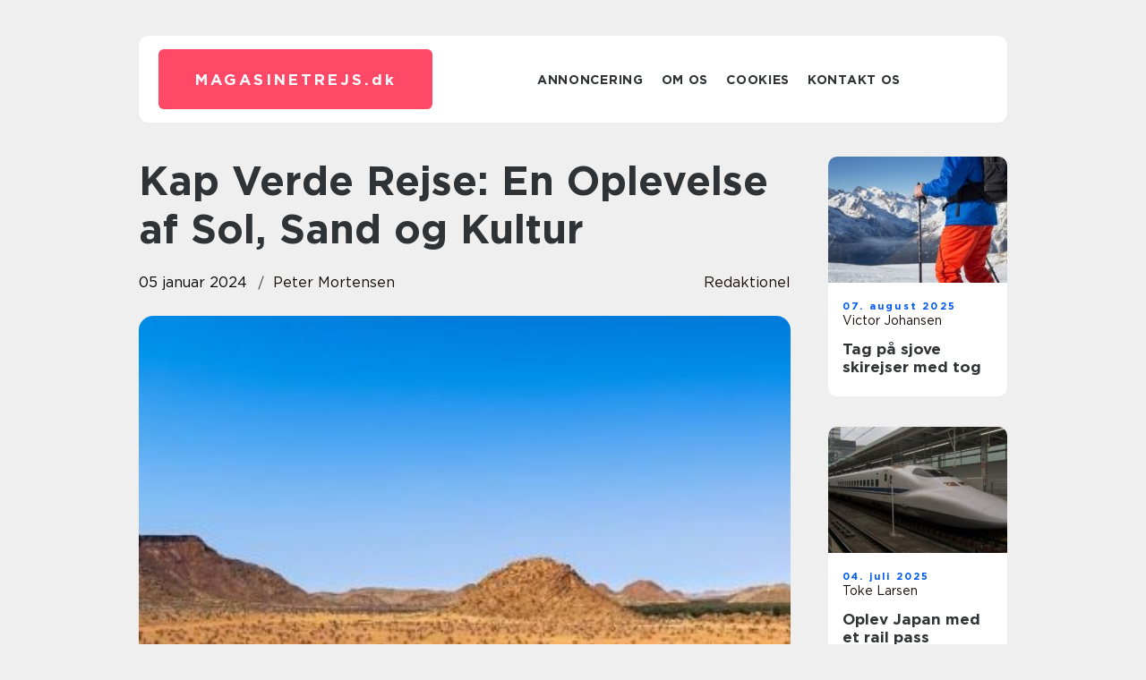

--- FILE ---
content_type: text/html; charset=UTF-8
request_url: https://magasinetrejs.dk/kap-verde-rejse-en-oplevelse-af-sol-sand-og-kultur/
body_size: 17862
content:
<!doctype html>
<html lang="da-DK">
<head><meta charset="UTF-8"><script >var _wpmeteor={"rdelay":2000,"elementor-animations":true,"elementor-pp":true,"v":"2.3.10"};if(navigator.userAgent.match(/MSIE|Internet Explorer/i)||navigator.userAgent.match(/Trident\/7\..*?rv:11/i)){var href=document.location.href;if(!href.match(/[?&]wpmeteordisable/)){if(href.indexOf("?")==-1){if(href.indexOf("#")==-1){document.location.href=href+"?wpmeteordisable=1"}else{document.location.href=href.replace("#","?wpmeteordisable=1#")}}else{if(href.indexOf("#")==-1){document.location.href=href+"&wpmeteordisable=1"}else{document.location.href=href.replace("#","&wpmeteordisable=1#")}}}}</script><script >!function(t){var e={};function n(r){if(e[r])return e[r].exports;var o=e[r]={i:r,l:!1,exports:{}};return t[r].call(o.exports,o,o.exports,n),o.l=!0,o.exports}n.m=t,n.c=e,n.d=function(t,e,r){n.o(t,e)||Object.defineProperty(t,e,{enumerable:!0,get:r})},n.r=function(t){"undefined"!=typeof Symbol&&Symbol.toStringTag&&Object.defineProperty(t,Symbol.toStringTag,{value:"Module"}),Object.defineProperty(t,"__esModule",{value:!0})},n.t=function(t,e){if(1&e&&(t=n(t)),8&e)return t;if(4&e&&"object"==typeof t&&t&&t.__esModule)return t;var r=Object.create(null);if(n.r(r),Object.defineProperty(r,"default",{enumerable:!0,value:t}),2&e&&"string"!=typeof t)for(var o in t)n.d(r,o,function(e){return t[e]}.bind(null,o));return r},n.n=function(t){var e=t&&t.__esModule?function(){return t.default}:function(){return t};return n.d(e,"a",e),e},n.o=function(t,e){return Object.prototype.hasOwnProperty.call(t,e)},n.p="/",n(n.s=0)}([function(t,e,n){t.exports=n(1)},function(t,e,n){"use strict";n.r(e);var r=new(function(){function t(){this.l=[]}var e=t.prototype;return e.emit=function(t,e){void 0===e&&(e=null),this.l[t]&&this.l[t].forEach((function(t){return t(e)}))},e.on=function(t,e){var n;(n=this.l)[t]||(n[t]=[]),this.l[t].push(e)},e.off=function(t,e){this.l[t]=(this.l[t]||[]).filter((function(t){return t!==e}))},t}()),o=new Date,i=document,a=function(){function t(){this.known=[]}var e=t.prototype;return e.init=function(){var t,e=this,n=!1,o=function(t){if(!n&&t&&t.fn&&!t.__wpmeteor){var r=function(e){return i.addEventListener("DOMContentLoaded",(function(n){e.bind(i)(t,n)})),this};e.known.push([t,t.fn.ready,t.fn.init.prototype.ready]),t.fn.ready=r,t.fn.init.prototype.ready=r,t.__wpmeteor=!0}return t};window.jQuery&&(t=o(window.jQuery)),Object.defineProperty(window,"jQuery",{get:function(){return t},set:function(e){return t=o(e)}}),r.on("l",(function(){return n=!0}))},e.unmock=function(){this.known.forEach((function(t){var e=t[0],n=t[1],r=t[2];e.fn.ready=n,e.fn.init.prototype.ready=r}))},t}(),c={};!function(t,e){try{var n=Object.defineProperty({},e,{get:function(){c[e]=!0}});t.addEventListener(e,null,n),t.removeEventListener(e,null,n)}catch(t){}}(window,"passive");var u=c,f=window,d=document,s=["mouseover","keydown","touchmove","touchend","wheel"],l=["mouseover","mouseout","touchstart","touchmove","touchend","click"],p="data-wpmeteor-",v=function(){function t(){}return t.prototype.init=function(t){var e=!1,n=!1,o=function t(o){e||(e=!0,s.forEach((function(e){return d.body.removeEventListener(e,t,u)})),clearTimeout(n),location.href.match(/wpmeteornopreload/)||r.emit("pre"),r.emit("fi"))},i=function(t){var e=new MouseEvent("click",{view:t.view,bubbles:!0,cancelable:!0});return Object.defineProperty(e,"target",{writable:!1,value:t.target}),e};t<1e4&&r.on("i",(function(){e||(n=setTimeout(o,t))}));var a=[],c=function(t){t.target&&"dispatchEvent"in t.target&&("click"===t.type?(t.preventDefault(),t.stopPropagation(),a.push(i(t))):"touchmove"!==t.type&&a.push(t),t.target.setAttribute(p+t.type,!0))};r.on("l",(function(){var t;for(l.forEach((function(t){return f.removeEventListener(t,c)}));t=a.shift();){var e=t.target;e.getAttribute(p+"touchstart")&&e.getAttribute(p+"touchend")&&!e.getAttribute(p+"click")?(e.getAttribute(p+"touchmove")||(e.removeAttribute(p+"touchmove"),a.push(i(t))),e.removeAttribute(p+"touchstart"),e.removeAttribute(p+"touchend")):e.removeAttribute(p+t.type),e.dispatchEvent(t)}}));d.addEventListener("DOMContentLoaded",(function t(){s.forEach((function(t){return d.body.addEventListener(t,o,u)})),l.forEach((function(t){return f.addEventListener(t,c)})),d.removeEventListener("DOMContentLoaded",t)}))},t}(),m=document,h=m.createElement("span");h.setAttribute("id","elementor-device-mode"),h.setAttribute("class","elementor-screen-only");var y=window,b=document,g=b.documentElement,w=function(t){return t.getAttribute("class")||""},E=function(t,e){return t.setAttribute("class",e)},L=function(){window.addEventListener("load",(function(){var t=(m.body.appendChild(h),getComputedStyle(h,":after").content.replace(/"/g,"")),e=Math.max(g.clientWidth||0,y.innerWidth||0),n=Math.max(g.clientHeight||0,y.innerHeight||0),o=["_animation_"+t,"animation_"+t,"_animation","_animation","animation"];Array.from(b.querySelectorAll(".elementor-invisible")).forEach((function(t){var i=t.getBoundingClientRect();if(i.top+y.scrollY<=n&&i.left+y.scrollX<e)try{var a=JSON.parse(t.getAttribute("data-settings"));if(a.trigger_source)return;for(var c,u=a._animation_delay||a.animation_delay||0,f=0;f<o.length;f++)if(a[o[f]]){o[f],c=a[o[f]];break}if(c){var d=w(t),s="none"===c?d:d+" animated "+c,l=setTimeout((function(){E(t,s.replace(/\belementor\-invisible\b/,"")),o.forEach((function(t){return delete a[t]})),t.setAttribute("data-settings",JSON.stringify(a))}),u);r.on("fi",(function(){clearTimeout(l),E(t,w(t).replace(new RegExp("\b"+c+"\b"),""))}))}}catch(t){console.error(t)}}))}))},S=document,A="querySelectorAll",O="data-in-mega_smartmenus",_="DOMContentLoaded",j="readystatechange",P="message",k=console.error;!function(t,e,n,i,c,u,f,d,s){var l,p,m=t.constructor.name+"::",h=e.constructor.name+"::",y=function(e,n){n=n||t;for(var r=0;r<this.length;r++)e.call(n,this[r],r,this)};"NodeList"in t&&!NodeList.prototype.forEach&&(NodeList.prototype.forEach=y),"HTMLCollection"in t&&!HTMLCollection.prototype.forEach&&(HTMLCollection.prototype.forEach=y),_wpmeteor["elementor-animations"]&&L(),_wpmeteor["elementor-pp"]&&function(){var t=S.createElement("div");t.innerHTML='<span class="sub-arrow --wp-meteor"><i class="fa" aria-hidden="true"></i></span>';var e=t.firstChild;S.addEventListener("DOMContentLoaded",(function(){Array.from(S[A](".pp-advanced-menu ul")).forEach((function(t){if(!t.getAttribute(O)){(t.getAttribute("class")||"").match(/\bmega\-menu\b/)&&t[A]("ul").forEach((function(t){t.setAttribute(O,!0)}));var n=function(t){for(var e=[];t=t.previousElementSibling;)e.push(t);return e}(t),r=n.filter((function(t){return t})).filter((function(t){return"A"===t.tagName})).pop();if(r||(r=n.map((function(t){return Array.from(t[A]("a"))})).filter((function(t){return t})).flat().pop()),r){var o=e.cloneNode(!0);r.appendChild(o),new MutationObserver((function(t){t.forEach((function(t){t.addedNodes.forEach((function(t){if(1===t.nodeType&&"SPAN"===t.tagName)try{r.removeChild(o)}catch(t){}}))}))})).observe(r,{childList:!0})}}}))}))}();var b,g,w=[],E=[],x={},C=!1,T=!1,M=setTimeout;var N=e[n].bind(e),R=e[i].bind(e),H=t[n].bind(t),D=t[i].bind(t);"undefined"!=typeof EventTarget&&(b=EventTarget.prototype.addEventListener,g=EventTarget.prototype.removeEventListener,N=b.bind(e),R=g.bind(e),H=b.bind(t),D=g.bind(t));var z,q=e.createElement.bind(e),B=e.__proto__.__lookupGetter__("readyState").bind(e);Object.defineProperty(e,"readyState",{get:function(){return z||B()},set:function(t){return z=t}});var Q=function(t){return E.filter((function(e,n){var r=e[0],o=(e[1],e[2]);if(!(t.indexOf(r.type)<0)){o||(o=r.target);try{for(var i=o.constructor.name+"::"+r.type,a=0;a<x[i].length;a++){if(x[i][a])if(!W[i+"::"+n+"::"+a])return!0}}catch(t){}}})).length},W={},I=function(t){E.forEach((function(n,r){var o=n[0],i=n[1],a=n[2];if(!(t.indexOf(o.type)<0)){a||(a=o.target);try{var c=a.constructor.name+"::"+o.type;if((x[c]||[]).length)for(var u=0;u<x[c].length;u++){var f=x[c][u];if(f){var d=c+"::"+r+"::"+u;if(!W[d]){W[d]=!0,e.readyState=i;try{f.hasOwnProperty("prototype")&&f.prototype.constructor!==f?f(o):f.bind(a)(o)}catch(t){k(t,f)}}}}}catch(t){k(t)}}}))};N(_,(function(t){E.push([t,e.readyState,e])})),N(j,(function(t){E.push([t,e.readyState,e])})),H(_,(function(n){E.push([n,e.readyState,t])})),H(d,(function(n){E.push([n,e.readyState,t]),G||I([_,j,P,d])}));var J=function(n){E.push([n,e.readyState,t])};H(P,J),r.on("fi",(function(){T=!0,G=!0,e.readyState="loading",M(X)}));H(d,(function t(){C=!0,T&&!G&&(e.readyState="loading",M(X)),D(d,t)})),(new v).init(_wpmeteor.rdelay);var F=new a;F.init();var G=!1,X=function n(){var o=w.shift();if(o)if(o[c]("data-src"))o.hasAttribute("data-async")?(U(o),M(n)):U(o,n);else if("javascript/blocked"==o.type)U(o),M(n);else if(o.hasAttribute("data-wpmeteor-onload")){var i=o[c]("data-wpmeteor-onload");try{new Function(i).call(o)}catch(t){k(t)}M(n)}else M(n);else if(Q([_,j,P]))I([_,j,P]),M(n);else if(T&&C)if(Q([d,P]))I([d,P]),M(n);else{if(t.RocketLazyLoadScripts)try{RocketLazyLoadScripts.run()}catch(t){k(t)}e.readyState="complete",D(P,J),(x[m+"message"]||[]).forEach((function(t){H(P,t)})),F.unmock(),Z=N,$=R,nt=H,rt=D,G=!1,setTimeout((function(){return r.emit("l")}))}else G=!1},Y=function(t){for(var n=e.createElement("SCRIPT"),r=t.attributes,o=r.length-1;o>=0;o--)n.setAttribute(r[o].name,r[o].value);return n.bypass=!0,n.type=t.hasAttribute("data-wpmeteor-module")?"module":"text/javascript",(t.text||"").match(/^\s*class RocketLazyLoadScripts/)?n.text=t.text.replace(/^\s*class RocketLazyLoadScripts/,"window.RocketLazyLoadScripts=class").replace("RocketLazyLoadScripts.run();",""):n.text=t.text,n[f]("data-wpmeteor-after"),n},K=function(t,e){var n=t.parentNode;n&&n.replaceChild(e,t)},U=function(t,e){if(t[c]("data-src")){var r=Y(t),o=b?b.bind(r):r[n].bind(r);if(e){var i=function(){return M(e)};o(d,i),o(s,i)}r.src=t[c]("data-src"),r[f]("data-src"),K(t,r)}else"javascript/blocked"===t.type?K(t,Y(t)):onLoad&&onLoad()},V=function(t,e){var n=(x[t]||[]).indexOf(e);if(n>=0)return x[t][n]=void 0,!0},Z=function(t,e){if(e&&(t===_||t===j)){var n=h+t;return x[n]=x[n]||[],void x[n].push(e)}for(var r=arguments.length,o=new Array(r>2?r-2:0),i=2;i<r;i++)o[i-2]=arguments[i];return N.apply(void 0,[t,e].concat(o))},$=function(t,e){t===_&&V(h+t,e);return R(t,e)};Object.defineProperties(e,((l={})[n]={get:function(){return Z},set:function(){return Z}},l[i]={get:function(){return $},set:function(){return $}},l)),r.on("pre",(function(){return w.forEach((function(t){var n=t[c]("data-src");if(n){var r=q("link");r.rel="pre"+d,r.as="script",r.href=n,r.crossorigin=!0,e.head.appendChild(r)}}))})),N(_,(function(){e.querySelectorAll("script[data-wpmeteor-after]").forEach((function(t){return w.push(t)}));var t=["link"].map((function(t){return t+"[data-wpmeteor-onload]"})).join(",");e.querySelectorAll(t).forEach((function(t){return w.push(t)}))}));var tt=function(t){if(e.currentScript)try{var n=e.currentScript.parentElement,r=e.currentScript.nextSibling,i=document.createElement("div");i.innerHTML=t,Array.from(i.childNodes).forEach((function(t){"SCRIPT"===t.nodeName?n.insertBefore(Y(t),r):n.insertBefore(t,r)}))}catch(t){console.error(t)}else k((new Date-o)/1e3,"document.currentScript not set",t)},et=function(t){return tt(t+"\n")};Object.defineProperties(e,{write:{get:function(){return tt},set:function(t){return tt=t}},writeln:{get:function(){return et},set:function(t){return et=t}}});var nt=function(t,e){if(e&&(t===d||t===_||t===P)){var n=t===_?h+t:m+t;return x[n]=x[n]||[],void x[n].push(e)}for(var r=arguments.length,o=new Array(r>2?r-2:0),i=2;i<r;i++)o[i-2]=arguments[i];return H.apply(void 0,[t,e].concat(o))},rt=function(t,e){t===d&&V(t===_?h+t:m+t,e);return D(t,e)};Object.defineProperties(t,((p={})[n]={get:function(){return nt},set:function(){return nt}},p[i]={get:function(){return rt},set:function(){return rt}},p));var ot=function(t){var e;return{get:function(){return e},set:function(n){return e&&V(t,n),x[t]=x[t]||[],x[t].push(n),e=n}}},it=ot(m+d);Object.defineProperty(t,"onload",it),N(_,(function(){Object.defineProperty(e.body,"onload",it)})),Object.defineProperty(e,"onreadystatechange",ot(h+j)),Object.defineProperty(t,"onmessage",ot(m+P));var at=1,ct=function(){--at||r.emit("i")};H(d,(function t(){M((function(){e.querySelectorAll("img").forEach((function(t){if(!t.complete&&(t.currentSrc||t.src)&&"lazy"==!(t.loading||"").toLowerCase()||(r=t.getBoundingClientRect(),o=window.innerHeight||document.documentElement.clientHeight,i=window.innerWidth||document.documentElement.clientWidth,r.top>=-1*o*1&&r.left>=-1*i*1&&r.bottom<=2*o&&r.right<=2*i)){var e=new Image;e[n](d,ct),e[n](s,ct),e.src=t.currentSrc||t.src,at++}var r,o,i})),ct()})),D(d,t)}));var ut=Object.defineProperty;Object.defineProperty=function(n,r,o){return n===t&&["jQuery","onload"].indexOf(r)>=0||(n===e||n===e.body)&&["readyState","write"].indexOf(r)>=0?n:ut(n,r,o)},Object.defineProperties=function(t,e){for(var n in e)Object.defineProperty(t,n,e[n]);return t}}(window,document,"addEventListener","removeEventListener","getAttribute",0,"removeAttribute","load","error")}]);
</script>
    
    <meta name="viewport" content="width=device-width, initial-scale=1">

    <link rel="apple-touch-icon" sizes="180x180" href="https://magasinetrejs.dk/wp-content/themes/klikko7_c_04_06_2025/dest/images/favicon.png">
    <link rel="icon" type="image/png" sizes="32x32" href="https://magasinetrejs.dk/wp-content/themes/klikko7_c_04_06_2025/dest/images/favicon.png">
    <link rel="icon" type="image/png" sizes="16x16" href="https://magasinetrejs.dk/wp-content/themes/klikko7_c_04_06_2025/dest/images/favicon.png">
    <link href="https://magasinetrejs.dk/wp-content/themes/klikko7_c_04_06_2025/dest/fonts/fonts.css" rel="stylesheet">
            <title>Kap Verde Rejse: En Oplevelse af Sol, Sand og Kultur</title>
    <meta name='robots' content='index, follow' />

	<!-- This site is optimized with the Yoast SEO plugin v25.3.1 - https://yoast.com/wordpress/plugins/seo/ -->
	<meta name="description" content="Opdag Kap Verde, en perle i Atlanterhavet, med sin blændende skønhed, rige historie og en fusion af europæiske og afrikanske traditioner. Nyd solen på de hvide sandstrande, udforsk de gamle byer og oplev den lokale musik og dans. Få praktiske tips til din rejse og start dit eventyr i Kap Verde." />
	<link rel="canonical" href="https://magasinetrejs.dk/kap-verde-rejse-en-oplevelse-af-sol-sand-og-kultur/" />
	<meta property="og:locale" content="da_DK" />
	<meta property="og:type" content="article" />
	<meta property="og:title" content="Kap Verde Rejse: En Oplevelse af Sol, Sand og Kultur" />
	<meta property="og:description" content="Opdag Kap Verde, en perle i Atlanterhavet, med sin blændende skønhed, rige historie og en fusion af europæiske og afrikanske traditioner. Nyd solen på de hvide sandstrande, udforsk de gamle byer og oplev den lokale musik og dans. Få praktiske tips til din rejse og start dit eventyr i Kap Verde." />
	<meta property="og:url" content="https://magasinetrejs.dk/kap-verde-rejse-en-oplevelse-af-sol-sand-og-kultur/" />
	<meta property="og:site_name" content="Rejsemagasinet fyldt med inspiration og gode råd" />
	<meta property="article:published_time" content="2024-01-05T03:03:28+00:00" />
	<meta property="article:modified_time" content="2025-08-27T04:37:11+00:00" />
	<meta property="og:image" content="https://magasinetrejs.dk/wp-content/uploads/2024/01/pixabay-1170055.jpeg" />
	<meta property="og:image:width" content="1000" />
	<meta property="og:image:height" content="257" />
	<meta property="og:image:type" content="image/jpeg" />
	<meta name="author" content="Peter Mortensen" />
	<meta name="twitter:card" content="summary_large_image" />
	<script type="application/ld+json" class="yoast-schema-graph">{"@context":"https://schema.org","@graph":[{"@type":"WebPage","@id":"https://magasinetrejs.dk/kap-verde-rejse-en-oplevelse-af-sol-sand-og-kultur/","url":"https://magasinetrejs.dk/kap-verde-rejse-en-oplevelse-af-sol-sand-og-kultur/","name":"Kap Verde Rejse: En Oplevelse af Sol, Sand og Kultur","isPartOf":{"@id":"https://magasinetrejs.dk/#website"},"primaryImageOfPage":{"@id":"https://magasinetrejs.dk/kap-verde-rejse-en-oplevelse-af-sol-sand-og-kultur/#primaryimage"},"image":{"@id":"https://magasinetrejs.dk/kap-verde-rejse-en-oplevelse-af-sol-sand-og-kultur/#primaryimage"},"thumbnailUrl":"https://magasinetrejs.dk/wp-content/uploads/2024/01/pixabay-1170055.jpeg","datePublished":"2024-01-05T03:03:28+00:00","dateModified":"2025-08-27T04:37:11+00:00","author":{"@id":"https://magasinetrejs.dk/#/schema/person/5ef6306a6ff1bbedcb636fcd00cd0e78"},"description":"Opdag Kap Verde, en perle i Atlanterhavet, med sin blændende skønhed, rige historie og en fusion af europæiske og afrikanske traditioner. Nyd solen på de hvide sandstrande, udforsk de gamle byer og oplev den lokale musik og dans. Få praktiske tips til din rejse og start dit eventyr i Kap Verde.","breadcrumb":{"@id":"https://magasinetrejs.dk/kap-verde-rejse-en-oplevelse-af-sol-sand-og-kultur/#breadcrumb"},"inLanguage":"da-DK","potentialAction":[{"@type":"ReadAction","target":["https://magasinetrejs.dk/kap-verde-rejse-en-oplevelse-af-sol-sand-og-kultur/"]}]},{"@type":"ImageObject","inLanguage":"da-DK","@id":"https://magasinetrejs.dk/kap-verde-rejse-en-oplevelse-af-sol-sand-og-kultur/#primaryimage","url":"https://magasinetrejs.dk/wp-content/uploads/2024/01/pixabay-1170055.jpeg","contentUrl":"https://magasinetrejs.dk/wp-content/uploads/2024/01/pixabay-1170055.jpeg","width":1000,"height":257},{"@type":"BreadcrumbList","@id":"https://magasinetrejs.dk/kap-verde-rejse-en-oplevelse-af-sol-sand-og-kultur/#breadcrumb","itemListElement":[{"@type":"ListItem","position":1,"name":"Hjem","item":"https://magasinetrejs.dk/"},{"@type":"ListItem","position":2,"name":"Kap Verde Rejse: En Oplevelse af Sol, Sand og Kultur"}]},{"@type":"WebSite","@id":"https://magasinetrejs.dk/#website","url":"https://magasinetrejs.dk/","name":"Rejsemagasinet fyldt med inspiration og gode råd","description":"Få inspiration og gode råd til din næste rejse i Rejsemagasinet på magasinetrejs.dk","potentialAction":[{"@type":"SearchAction","target":{"@type":"EntryPoint","urlTemplate":"https://magasinetrejs.dk/?s={search_term_string}"},"query-input":{"@type":"PropertyValueSpecification","valueRequired":true,"valueName":"search_term_string"}}],"inLanguage":"da-DK"},{"@type":"Person","@id":"https://magasinetrejs.dk/#/schema/person/5ef6306a6ff1bbedcb636fcd00cd0e78","name":"Peter Mortensen","image":{"@type":"ImageObject","inLanguage":"da-DK","@id":"https://magasinetrejs.dk/#/schema/person/image/","url":"https://secure.gravatar.com/avatar/3533387db6842180ab9026a4bdc4b47c19cc2438cc5a3f31ca5581bc23fd3a1e?s=96&d=mm&r=g","contentUrl":"https://secure.gravatar.com/avatar/3533387db6842180ab9026a4bdc4b47c19cc2438cc5a3f31ca5581bc23fd3a1e?s=96&d=mm&r=g","caption":"Peter Mortensen"},"url":"https://magasinetrejs.dk/author/peter_mortensen/"}]}</script>
	<!-- / Yoast SEO plugin. -->


<link rel="alternate" type="application/rss+xml" title="Rejsemagasinet fyldt med inspiration og gode råd &raquo; Kap Verde Rejse: En Oplevelse af Sol, Sand og Kultur-kommentar-feed" href="https://magasinetrejs.dk/kap-verde-rejse-en-oplevelse-af-sol-sand-og-kultur/feed/" />
<link rel="alternate" title="oEmbed (JSON)" type="application/json+oembed" href="https://magasinetrejs.dk/wp-json/oembed/1.0/embed?url=https%3A%2F%2Fmagasinetrejs.dk%2Fkap-verde-rejse-en-oplevelse-af-sol-sand-og-kultur%2F" />
<link rel="alternate" title="oEmbed (XML)" type="text/xml+oembed" href="https://magasinetrejs.dk/wp-json/oembed/1.0/embed?url=https%3A%2F%2Fmagasinetrejs.dk%2Fkap-verde-rejse-en-oplevelse-af-sol-sand-og-kultur%2F&#038;format=xml" />
<style id='wp-img-auto-sizes-contain-inline-css' type='text/css'>
img:is([sizes=auto i],[sizes^="auto," i]){contain-intrinsic-size:3000px 1500px}
/*# sourceURL=wp-img-auto-sizes-contain-inline-css */
</style>
<style id='wp-emoji-styles-inline-css' type='text/css'>

	img.wp-smiley, img.emoji {
		display: inline !important;
		border: none !important;
		box-shadow: none !important;
		height: 1em !important;
		width: 1em !important;
		margin: 0 0.07em !important;
		vertical-align: -0.1em !important;
		background: none !important;
		padding: 0 !important;
	}
/*# sourceURL=wp-emoji-styles-inline-css */
</style>
<style id='wp-block-library-inline-css' type='text/css'>
:root{--wp-block-synced-color:#7a00df;--wp-block-synced-color--rgb:122,0,223;--wp-bound-block-color:var(--wp-block-synced-color);--wp-editor-canvas-background:#ddd;--wp-admin-theme-color:#007cba;--wp-admin-theme-color--rgb:0,124,186;--wp-admin-theme-color-darker-10:#006ba1;--wp-admin-theme-color-darker-10--rgb:0,107,160.5;--wp-admin-theme-color-darker-20:#005a87;--wp-admin-theme-color-darker-20--rgb:0,90,135;--wp-admin-border-width-focus:2px}@media (min-resolution:192dpi){:root{--wp-admin-border-width-focus:1.5px}}.wp-element-button{cursor:pointer}:root .has-very-light-gray-background-color{background-color:#eee}:root .has-very-dark-gray-background-color{background-color:#313131}:root .has-very-light-gray-color{color:#eee}:root .has-very-dark-gray-color{color:#313131}:root .has-vivid-green-cyan-to-vivid-cyan-blue-gradient-background{background:linear-gradient(135deg,#00d084,#0693e3)}:root .has-purple-crush-gradient-background{background:linear-gradient(135deg,#34e2e4,#4721fb 50%,#ab1dfe)}:root .has-hazy-dawn-gradient-background{background:linear-gradient(135deg,#faaca8,#dad0ec)}:root .has-subdued-olive-gradient-background{background:linear-gradient(135deg,#fafae1,#67a671)}:root .has-atomic-cream-gradient-background{background:linear-gradient(135deg,#fdd79a,#004a59)}:root .has-nightshade-gradient-background{background:linear-gradient(135deg,#330968,#31cdcf)}:root .has-midnight-gradient-background{background:linear-gradient(135deg,#020381,#2874fc)}:root{--wp--preset--font-size--normal:16px;--wp--preset--font-size--huge:42px}.has-regular-font-size{font-size:1em}.has-larger-font-size{font-size:2.625em}.has-normal-font-size{font-size:var(--wp--preset--font-size--normal)}.has-huge-font-size{font-size:var(--wp--preset--font-size--huge)}.has-text-align-center{text-align:center}.has-text-align-left{text-align:left}.has-text-align-right{text-align:right}.has-fit-text{white-space:nowrap!important}#end-resizable-editor-section{display:none}.aligncenter{clear:both}.items-justified-left{justify-content:flex-start}.items-justified-center{justify-content:center}.items-justified-right{justify-content:flex-end}.items-justified-space-between{justify-content:space-between}.screen-reader-text{border:0;clip-path:inset(50%);height:1px;margin:-1px;overflow:hidden;padding:0;position:absolute;width:1px;word-wrap:normal!important}.screen-reader-text:focus{background-color:#ddd;clip-path:none;color:#444;display:block;font-size:1em;height:auto;left:5px;line-height:normal;padding:15px 23px 14px;text-decoration:none;top:5px;width:auto;z-index:100000}html :where(.has-border-color){border-style:solid}html :where([style*=border-top-color]){border-top-style:solid}html :where([style*=border-right-color]){border-right-style:solid}html :where([style*=border-bottom-color]){border-bottom-style:solid}html :where([style*=border-left-color]){border-left-style:solid}html :where([style*=border-width]){border-style:solid}html :where([style*=border-top-width]){border-top-style:solid}html :where([style*=border-right-width]){border-right-style:solid}html :where([style*=border-bottom-width]){border-bottom-style:solid}html :where([style*=border-left-width]){border-left-style:solid}html :where(img[class*=wp-image-]){height:auto;max-width:100%}:where(figure){margin:0 0 1em}html :where(.is-position-sticky){--wp-admin--admin-bar--position-offset:var(--wp-admin--admin-bar--height,0px)}@media screen and (max-width:600px){html :where(.is-position-sticky){--wp-admin--admin-bar--position-offset:0px}}

/*# sourceURL=wp-block-library-inline-css */
</style><style id='global-styles-inline-css' type='text/css'>
:root{--wp--preset--aspect-ratio--square: 1;--wp--preset--aspect-ratio--4-3: 4/3;--wp--preset--aspect-ratio--3-4: 3/4;--wp--preset--aspect-ratio--3-2: 3/2;--wp--preset--aspect-ratio--2-3: 2/3;--wp--preset--aspect-ratio--16-9: 16/9;--wp--preset--aspect-ratio--9-16: 9/16;--wp--preset--color--black: #000000;--wp--preset--color--cyan-bluish-gray: #abb8c3;--wp--preset--color--white: #ffffff;--wp--preset--color--pale-pink: #f78da7;--wp--preset--color--vivid-red: #cf2e2e;--wp--preset--color--luminous-vivid-orange: #ff6900;--wp--preset--color--luminous-vivid-amber: #fcb900;--wp--preset--color--light-green-cyan: #7bdcb5;--wp--preset--color--vivid-green-cyan: #00d084;--wp--preset--color--pale-cyan-blue: #8ed1fc;--wp--preset--color--vivid-cyan-blue: #0693e3;--wp--preset--color--vivid-purple: #9b51e0;--wp--preset--gradient--vivid-cyan-blue-to-vivid-purple: linear-gradient(135deg,rgb(6,147,227) 0%,rgb(155,81,224) 100%);--wp--preset--gradient--light-green-cyan-to-vivid-green-cyan: linear-gradient(135deg,rgb(122,220,180) 0%,rgb(0,208,130) 100%);--wp--preset--gradient--luminous-vivid-amber-to-luminous-vivid-orange: linear-gradient(135deg,rgb(252,185,0) 0%,rgb(255,105,0) 100%);--wp--preset--gradient--luminous-vivid-orange-to-vivid-red: linear-gradient(135deg,rgb(255,105,0) 0%,rgb(207,46,46) 100%);--wp--preset--gradient--very-light-gray-to-cyan-bluish-gray: linear-gradient(135deg,rgb(238,238,238) 0%,rgb(169,184,195) 100%);--wp--preset--gradient--cool-to-warm-spectrum: linear-gradient(135deg,rgb(74,234,220) 0%,rgb(151,120,209) 20%,rgb(207,42,186) 40%,rgb(238,44,130) 60%,rgb(251,105,98) 80%,rgb(254,248,76) 100%);--wp--preset--gradient--blush-light-purple: linear-gradient(135deg,rgb(255,206,236) 0%,rgb(152,150,240) 100%);--wp--preset--gradient--blush-bordeaux: linear-gradient(135deg,rgb(254,205,165) 0%,rgb(254,45,45) 50%,rgb(107,0,62) 100%);--wp--preset--gradient--luminous-dusk: linear-gradient(135deg,rgb(255,203,112) 0%,rgb(199,81,192) 50%,rgb(65,88,208) 100%);--wp--preset--gradient--pale-ocean: linear-gradient(135deg,rgb(255,245,203) 0%,rgb(182,227,212) 50%,rgb(51,167,181) 100%);--wp--preset--gradient--electric-grass: linear-gradient(135deg,rgb(202,248,128) 0%,rgb(113,206,126) 100%);--wp--preset--gradient--midnight: linear-gradient(135deg,rgb(2,3,129) 0%,rgb(40,116,252) 100%);--wp--preset--font-size--small: 13px;--wp--preset--font-size--medium: 20px;--wp--preset--font-size--large: 36px;--wp--preset--font-size--x-large: 42px;--wp--preset--spacing--20: 0.44rem;--wp--preset--spacing--30: 0.67rem;--wp--preset--spacing--40: 1rem;--wp--preset--spacing--50: 1.5rem;--wp--preset--spacing--60: 2.25rem;--wp--preset--spacing--70: 3.38rem;--wp--preset--spacing--80: 5.06rem;--wp--preset--shadow--natural: 6px 6px 9px rgba(0, 0, 0, 0.2);--wp--preset--shadow--deep: 12px 12px 50px rgba(0, 0, 0, 0.4);--wp--preset--shadow--sharp: 6px 6px 0px rgba(0, 0, 0, 0.2);--wp--preset--shadow--outlined: 6px 6px 0px -3px rgb(255, 255, 255), 6px 6px rgb(0, 0, 0);--wp--preset--shadow--crisp: 6px 6px 0px rgb(0, 0, 0);}:where(.is-layout-flex){gap: 0.5em;}:where(.is-layout-grid){gap: 0.5em;}body .is-layout-flex{display: flex;}.is-layout-flex{flex-wrap: wrap;align-items: center;}.is-layout-flex > :is(*, div){margin: 0;}body .is-layout-grid{display: grid;}.is-layout-grid > :is(*, div){margin: 0;}:where(.wp-block-columns.is-layout-flex){gap: 2em;}:where(.wp-block-columns.is-layout-grid){gap: 2em;}:where(.wp-block-post-template.is-layout-flex){gap: 1.25em;}:where(.wp-block-post-template.is-layout-grid){gap: 1.25em;}.has-black-color{color: var(--wp--preset--color--black) !important;}.has-cyan-bluish-gray-color{color: var(--wp--preset--color--cyan-bluish-gray) !important;}.has-white-color{color: var(--wp--preset--color--white) !important;}.has-pale-pink-color{color: var(--wp--preset--color--pale-pink) !important;}.has-vivid-red-color{color: var(--wp--preset--color--vivid-red) !important;}.has-luminous-vivid-orange-color{color: var(--wp--preset--color--luminous-vivid-orange) !important;}.has-luminous-vivid-amber-color{color: var(--wp--preset--color--luminous-vivid-amber) !important;}.has-light-green-cyan-color{color: var(--wp--preset--color--light-green-cyan) !important;}.has-vivid-green-cyan-color{color: var(--wp--preset--color--vivid-green-cyan) !important;}.has-pale-cyan-blue-color{color: var(--wp--preset--color--pale-cyan-blue) !important;}.has-vivid-cyan-blue-color{color: var(--wp--preset--color--vivid-cyan-blue) !important;}.has-vivid-purple-color{color: var(--wp--preset--color--vivid-purple) !important;}.has-black-background-color{background-color: var(--wp--preset--color--black) !important;}.has-cyan-bluish-gray-background-color{background-color: var(--wp--preset--color--cyan-bluish-gray) !important;}.has-white-background-color{background-color: var(--wp--preset--color--white) !important;}.has-pale-pink-background-color{background-color: var(--wp--preset--color--pale-pink) !important;}.has-vivid-red-background-color{background-color: var(--wp--preset--color--vivid-red) !important;}.has-luminous-vivid-orange-background-color{background-color: var(--wp--preset--color--luminous-vivid-orange) !important;}.has-luminous-vivid-amber-background-color{background-color: var(--wp--preset--color--luminous-vivid-amber) !important;}.has-light-green-cyan-background-color{background-color: var(--wp--preset--color--light-green-cyan) !important;}.has-vivid-green-cyan-background-color{background-color: var(--wp--preset--color--vivid-green-cyan) !important;}.has-pale-cyan-blue-background-color{background-color: var(--wp--preset--color--pale-cyan-blue) !important;}.has-vivid-cyan-blue-background-color{background-color: var(--wp--preset--color--vivid-cyan-blue) !important;}.has-vivid-purple-background-color{background-color: var(--wp--preset--color--vivid-purple) !important;}.has-black-border-color{border-color: var(--wp--preset--color--black) !important;}.has-cyan-bluish-gray-border-color{border-color: var(--wp--preset--color--cyan-bluish-gray) !important;}.has-white-border-color{border-color: var(--wp--preset--color--white) !important;}.has-pale-pink-border-color{border-color: var(--wp--preset--color--pale-pink) !important;}.has-vivid-red-border-color{border-color: var(--wp--preset--color--vivid-red) !important;}.has-luminous-vivid-orange-border-color{border-color: var(--wp--preset--color--luminous-vivid-orange) !important;}.has-luminous-vivid-amber-border-color{border-color: var(--wp--preset--color--luminous-vivid-amber) !important;}.has-light-green-cyan-border-color{border-color: var(--wp--preset--color--light-green-cyan) !important;}.has-vivid-green-cyan-border-color{border-color: var(--wp--preset--color--vivid-green-cyan) !important;}.has-pale-cyan-blue-border-color{border-color: var(--wp--preset--color--pale-cyan-blue) !important;}.has-vivid-cyan-blue-border-color{border-color: var(--wp--preset--color--vivid-cyan-blue) !important;}.has-vivid-purple-border-color{border-color: var(--wp--preset--color--vivid-purple) !important;}.has-vivid-cyan-blue-to-vivid-purple-gradient-background{background: var(--wp--preset--gradient--vivid-cyan-blue-to-vivid-purple) !important;}.has-light-green-cyan-to-vivid-green-cyan-gradient-background{background: var(--wp--preset--gradient--light-green-cyan-to-vivid-green-cyan) !important;}.has-luminous-vivid-amber-to-luminous-vivid-orange-gradient-background{background: var(--wp--preset--gradient--luminous-vivid-amber-to-luminous-vivid-orange) !important;}.has-luminous-vivid-orange-to-vivid-red-gradient-background{background: var(--wp--preset--gradient--luminous-vivid-orange-to-vivid-red) !important;}.has-very-light-gray-to-cyan-bluish-gray-gradient-background{background: var(--wp--preset--gradient--very-light-gray-to-cyan-bluish-gray) !important;}.has-cool-to-warm-spectrum-gradient-background{background: var(--wp--preset--gradient--cool-to-warm-spectrum) !important;}.has-blush-light-purple-gradient-background{background: var(--wp--preset--gradient--blush-light-purple) !important;}.has-blush-bordeaux-gradient-background{background: var(--wp--preset--gradient--blush-bordeaux) !important;}.has-luminous-dusk-gradient-background{background: var(--wp--preset--gradient--luminous-dusk) !important;}.has-pale-ocean-gradient-background{background: var(--wp--preset--gradient--pale-ocean) !important;}.has-electric-grass-gradient-background{background: var(--wp--preset--gradient--electric-grass) !important;}.has-midnight-gradient-background{background: var(--wp--preset--gradient--midnight) !important;}.has-small-font-size{font-size: var(--wp--preset--font-size--small) !important;}.has-medium-font-size{font-size: var(--wp--preset--font-size--medium) !important;}.has-large-font-size{font-size: var(--wp--preset--font-size--large) !important;}.has-x-large-font-size{font-size: var(--wp--preset--font-size--x-large) !important;}
/*# sourceURL=global-styles-inline-css */
</style>

<style id='classic-theme-styles-inline-css' type='text/css'>
/*! This file is auto-generated */
.wp-block-button__link{color:#fff;background-color:#32373c;border-radius:9999px;box-shadow:none;text-decoration:none;padding:calc(.667em + 2px) calc(1.333em + 2px);font-size:1.125em}.wp-block-file__button{background:#32373c;color:#fff;text-decoration:none}
/*# sourceURL=/wp-includes/css/classic-themes.min.css */
</style>
<link rel='stylesheet' id='theme-a-style-css' href='https://magasinetrejs.dk/wp-content/themes/klikko7_c_04_06_2025/style.css?ver=6.9' type='text/css' media='all' />
<link rel='stylesheet' id='main-style-css' href='https://magasinetrejs.dk/wp-content/themes/klikko7_c_04_06_2025/dest/css/app.css?ver=6.9' type='text/css' media='all' />
<link rel='stylesheet' id='owl-carousel-css' href='https://magasinetrejs.dk/wp-content/themes/klikko7_c_04_06_2025/dest/css/owl.carousel.min.css?ver=1' type='text/css' media='all' />
<script  data-wpmeteor-after="REORDER" type="javascript/blocked" data-src="https://magasinetrejs.dk/wp-includes/js/jquery/jquery.min.js?ver=3.7.1" id="jquery-core-js"></script>
<script  data-wpmeteor-after="REORDER" type="javascript/blocked" data-src="https://magasinetrejs.dk/wp-includes/js/jquery/jquery-migrate.min.js?ver=3.4.1" id="jquery-migrate-js"></script>
<link rel="https://api.w.org/" href="https://magasinetrejs.dk/wp-json/" /><link rel="alternate" title="JSON" type="application/json" href="https://magasinetrejs.dk/wp-json/wp/v2/posts/206" /><link rel="EditURI" type="application/rsd+xml" title="RSD" href="https://magasinetrejs.dk/xmlrpc.php?rsd" />
<meta name="generator" content="WordPress 6.9" />
<link rel='shortlink' href='https://magasinetrejs.dk/?p=206' />

    <script type="application/ld+json">
        {
          "@context": "https://schema.org",
          "@type": "NewsArticle",
          "mainEntityOfPage": {
            "@type": "WebPage",
            "@id": "https://magasinetrejs.dk/kap-verde-rejse-en-oplevelse-af-sol-sand-og-kultur/"
          },
          "headline": "Kap Verde Rejse: En Oplevelse af Sol, Sand og Kultur",
          "image": "https://magasinetrejs.dk/wp-content/uploads/2024/01/pixabay-1170055.jpeg",
          "datePublished": "2024-01-05T04:03:28+01:00",
          "dateModified":  "2025-08-27T06:37:11+02:00",
          "author": {
            "@type": "Person",
            "name": "Peter Mortensen"
          },
          "publisher": {
             "@type": "Organization",
             "name": "Rejsemagasinet fyldt med inspiration og gode råd",
             "logo": {
                "@type": "ImageObject",
                "url": "https://magasinetrejs.dk/wp-content/themes/klikko7_c_04_06_2025/dest/images/favicon.png"
             }
          }
        }

    </script>

    </head>

<body class="wp-singular post-template-default single single-post postid-206 single-format-standard wp-theme-klikko7_c_04_06_2025">
<main>
    <div class="czd-top-banner">
        <div id="HeaderWideBanner970" class="czd-banner czd-wide-banner"></div>    </div>
    <div class="czd-main-wrapper">
        <div class="czd-left-banner-block">
            <div id="LeftSidebarScrollBanner300" class="czd-banner"></div>        </div>
        <div class="czd-section-body">
            <header class="czd-header-block">
                <div class="czd-max-width-content czd-container-fluid">
                    <div class="czd-header-block__wrapper">
                        <div class="czd-header-logo__wrapper">
                            <a href="https://magasinetrejs.dk" class="czd-header-logo">
                                <span class="czd-site-name">
                                    magasinetrejs.<span>dk</span>                                </span>
                            </a>
                        </div>

                        <div id="czd-burger-nav" class="czd-nav__burger">
                            <i class="czd-burger-item"></i>
                            <i class="czd-burger-item"></i>
                            <i class="czd-burger-item"></i>
                        </div>

                        <div class="czd-header-nav">
                            <div class="menu-klikko-main-menu-container"><ul id="menu-klikko-main-menu" class="menu"><li id="menu-item-296" class="menu-item menu-item-type-post_type menu-item-object-page menu-item-296"><a href="https://magasinetrejs.dk/annoncering/">Annoncering</a></li>
<li id="menu-item-297" class="menu-item menu-item-type-post_type menu-item-object-page menu-item-297"><a href="https://magasinetrejs.dk/om-os/">Om os</a></li>
<li id="menu-item-298" class="menu-item menu-item-type-post_type menu-item-object-page menu-item-privacy-policy menu-item-298"><a rel="privacy-policy" href="https://magasinetrejs.dk/cookies/">Cookies</a></li>
<li id="menu-item-299" class="menu-item menu-item-type-post_type menu-item-object-page menu-item-299"><a href="https://magasinetrejs.dk/kontakt-os/">Kontakt os</a></li>
</ul></div>
                            <div class="czd-header-nav__close">
                                <span></span>
                                <span></span>
                            </div>
                        </div>
                    </div>
                    <div class="czd-mobile-banner-top">
                        <div id="LeftSidebarScrollBanner300" class="czd-banner"></div>                    </div>
                </div>
            </header>

    <div class="czd-single-blog">
        <section class="czd-main-content">
            <div class="czd-main-block">
                <div class="czd-hero-content">
                    <h1>Kap Verde Rejse: En Oplevelse af Sol, Sand og Kultur</h1>
                                        <div class="czd-hero-data">
                        <div class="czd-card-info">
                            <div class="czd-card-date">
                                05 januar 2024                            </div>
                            <div class="czd-card-author">
                                <a href="https://magasinetrejs.dk/author/peter_mortensen/">Peter Mortensen</a>                            </div>
                        </div>
                                                    <div class="czd-card-categories">
                                <a href="https://magasinetrejs.dk/category/redaktionel/" rel="tag">redaktionel</a>                            </div>
                                            </div>
                                            <div class="czd-main-content__image">
                            <img width="728" height="257" src="https://magasinetrejs.dk/wp-content/uploads/2024/01/pixabay-1170055-728x257.jpeg" class="attachment-front-large size-front-large" alt="" decoding="async" fetchpriority="high" />                        </div>
                                        <div class="czd-main-content__text">
                                                <h2>Introduktion</h2>
<p>Kap Verde er en øgruppe beliggende ud for Afrikas vestkyst og er et eksotisk rejsemål, der tiltaler eventyrlystne rejsende. Med idylliske strande, frodige bjerglandskaber og en rig kulturhistorie, er Kap Verde blevet en populær destination for dem, der ønsker at udforske det ukendte. I denne artikel vil vi dykke ned i, hvad der gør en Kap Verde-rejse så speciel og vigtige informationer, du bør kende.</p>
<h2>En perle i Atlanterhavet</h2>
<p>
                         <picture><source srcset="https://wsnonline.dk/storage/image-gallery-images/pixabay-486950.webp" type="image/webp"><source srcset="https://wsnonline.dk/storage/image-gallery-images/pixabay-486950.webp" type="image/jpeg"><img decoding="async" style="max-width: 400px!important; height: auto!important;display: block!important; margin-left: auto!important; margin-right: auto!important;" src="https://wsnonline.dk/storage/image-gallery-images/pixabay-486950.jpeg" alt="africa">
                         </picture></p>
<p>Kap Verde består af 10 øer og 5 mindre øgrupper, hver med sin egen unikke charme og karakteristika. Rejsende har mulighed for at udforske øerne Sal, Boa Vista, Santa Maria, São Vicente og mange flere. Øgruppens beliggenhed ud til Atlanterhavet tilbyder en konstant brise, hvilket gør klimaet behageligt året rundt. Dette gør det ideelt for dem, der ønsker at undslippe vinterkulden og nyde solen på et eksotisk sted.</p>
<h2>Sol, sand og strande</h2>
<p>En af hovedattraktionerne på Kap Verde er de sublime strande. De hvide sandstrande, kystklipperne og det krystalklare vand skaber paradisiske omgivelser, der indbyder til afslapning og vandsport. Med et varmt og solrigt klima er det oplagt at tilbringe timer på stranden og nyde de smukke solnedgange, som Kap Verde er kendt for. Der er også et væld af vandsportsaktiviteter, herunder dykning, snorkling, windsurfing og kitesurfing, der passer til eventyrlystne rejsende.</p>
<h2>En historisk odyssé</h2>
<p>For at forstå Kap Verdes nutidige tilstand er det vigtigt at kigge på dens historie. Øgruppen blev opdaget af portugisiske opdagelsesrejsende i det 15. århundrede og fungerede som en vigtig handelspost og mellemstation for slavehandlen mellem Afrika, Amerika og Europa. Denne historiske arv har efterladt sit præg på Kap Verde, og rejsende kan udforske de gamle byer og vandre gennem smalle gader fyldt med fortidens historie. På Sao Filipe kan man besøge den UNESCO-beskyttede by Old Town og opleve den unikke arkitektur og traditionelle kultur.</p>
<h2>Kulturel mangfoldighed og musik</h2>
<p>Kap Verde er kendt for sin kulturelle rigdom og musikalske arv. Øgruppens multikulturelle samfund har resulteret i en fusion af europæiske og afrikanske traditioner, som afspejles i deres musik og dans. Den verdenskendte musiker Cesária Évora, der opnåede international berømmelse for sin smukke fado-inspirerede sang, blev født på øen Santiago i Kap Verde. At opleve den lokale musik og danseformer som morna og coladeira er en autentisk og uundværlig del af en rejse til Kap Verde.</p>
<h2>Praktiske oplysninger og tips til rejsende</h2>
<p>Før du begiver dig ud på en Kap Verde-rejse, er der nogle praktiske oplysninger, du bør vide. Ægtepar bør være opmærksomme på, at Kap Verde er et populært bryllupsdestination på grund af sine romantiske strande og smukke solnedgange. At planlægge ture og udflugter på forhånd er vigtigt, da lokale transportmuligheder kan være begrænsede på nogle øer. Det er også værd at bemærke, at Kap Verde er kendt for sin lækre fisk og skaldyr, så sørg for at prøve lokale fiskeretter som cachupa eller lagosta under dit ophold.</p>
<p><span style="width:560px;height:315px;display:block;margin:20px auto 40px;" class="fx-youtube-iframe-box"><br />
                                <iframe style="display:block;margin:auto;border: unset;" width="560" height="315" src="https://www.youtube.com/embed/4wh9dPmjAnU"
                                            title="africa" frameborder="0"
                                            allow="accelerometer; autoplay; clipboard-write; encrypted-media; gyroscope; picture-in-picture; web-share" allowfullscreen><br />
                                </iframe><br />
                            </span></p>
<p>Hvis du vil have en forsmag på, hvad en rejse til Kap Verde kan tilbyde, kan du se vores video nedenfor. Denne video tager dig med på en visuel oplevelse af Kap Verdes naturlige skønhed, livlige kultur og spændende aktiviteter, der venter dig.</p>
<h2>Konklusion</h2>
<p>En rejse til Kap Verde er en invitation til at udforske en af verdens bedst bevarede hemmeligheder. Med sin rige historie, strande og kultur lover et besøg på Kap Verde at være en uforglemmelig oplevelse for eventyrlystne rejsende. Uanset om du er interesseret i afslapning på stranden, dykke ned i lokalhistorien eller nyde livlig musik og dans, har Kap Verde noget at tilbyde for enhver smag. Så pak din kuffert og tag afsted på en rejse til denne smukke øgruppe. Du vil ikke fortryde det.</p>
<div class="schema-faq-wrapper">
<h2 style="text-align: center; margin-bottom: 20px;"><span style="border: 1px solid black; padding: 10px 50px;">FAQ</span><br />
		</h2>
<div itemscope itemtype="https://schema.org/FAQPage" style="border: 1px solid black; padding: 20px;">
<div itemscope itemprop="mainEntity" itemtype="https://schema.org/Question">
<h3><span itemprop="name">Hvordan er klimaet på Kap Verde?</span></h3>
<div itemscope itemprop="acceptedAnswer" itemtype="https://schema.org/Answer">
<div itemprop="text">Kap Verde har et varmt og solrigt klima året rundt, takket være øgruppens beliggenhed ud til Atlanterhavet. Dette gør det ideelt for dem, der ønsker at undslippe vinterkulden og nyde solen på et eksotisk sted.</div>
</p></div>
</p></div>
<div itemscope itemprop="mainEntity" itemtype="https://schema.org/Question">
<h3><span itemprop="name">Hvad kan man lave på Kap Verde udover at nyde strandene?</span></h3>
<div itemscope itemprop="acceptedAnswer" itemtype="https://schema.org/Answer">
<div itemprop="text">Udover de smukke strande kan rejsende på Kap Verde deltage i en bred vifte af vandsportsaktiviteter som dykning, snorkling, windsurfing og kitesurfing. Derudover kan man udforske de gamle byer, lære om den rige kulturhistorie og opleve den unikke musik og dans på øgruppen.</div>
</p></div>
</p></div>
<div itemscope itemprop="mainEntity" itemtype="https://schema.org/Question">
<h3><span itemprop="name">Hvad er den bedste tidspunkt at besøge Kap Verde?</span></h3>
<div itemscope itemprop="acceptedAnswer" itemtype="https://schema.org/Answer">
<div itemprop="text">På grund af det behagelige klima kan Kap Verde besøges året rundt. De fleste rejsende foretrækker dog at besøge øgruppen uden for regnsæsonen, som typisk er fra august til oktober. Dette sikrer, at man får mest muligt ud af solen og undgår unødig nedbør.</div>
</p></div>
</p></div>
</p></div>
</p></div>
                        
    <div class="czd-section-sitemap">
        <a href="https://magasinetrejs.dk/sitemap/" class="czd-sitemap-title">
            Få læst flere indlæg her        </a>
    </div>

                        </div>
                    <div class="czd-inner-content-banner czd-middle">
    <div id="BodyMiddleWideBanner728" class="czd-banner czd-banner-m"></div>
    <div id="BodyMiddleMobileBanner320" class="czd-banner czd-banner-s"></div>
</div>                </div>
            </div>
            <aside class="czd-sidebar-block">
                
<div class="czd-sidebar-post">
            <div class="czd-sidebar-post__item">
            <a href="https://magasinetrejs.dk/tag-paa-sjove-skirejser-med-tog/" class="czd-post-thumbnail">
                <img width="200" height="141" src="https://magasinetrejs.dk/wp-content/uploads/2025/08/673dad4279072-200x141.jpeg" class="attachment-sidebar-image size-sidebar-image" alt="" decoding="async" />            </a>
            <div class="czd-sidebar-post__body">
                
    <div class="czd-card-footer">
        <span class="czd-card-footer__time">
            07. august 2025        </span>
        <span class="czd-card-footer__author">
            <a href="https://magasinetrejs.dk/author/victor_johansen/">Victor Johansen</a>        </span>
    </div>

                    <a href="https://magasinetrejs.dk/tag-paa-sjove-skirejser-med-tog/">
                    <h3 class="czd-short-title">Tag på sjove skirejser med tog</h3>
                </a>
            </div>
        </div>
                <div class="czd-sidebar-post__item">
            <a href="https://magasinetrejs.dk/oplev-japan-med-et-rail-pass/" class="czd-post-thumbnail">
                <img width="200" height="141" src="https://magasinetrejs.dk/wp-content/uploads/2025/07/pixabay-2712038-200x141.jpeg" class="attachment-sidebar-image size-sidebar-image" alt="" decoding="async" />            </a>
            <div class="czd-sidebar-post__body">
                
    <div class="czd-card-footer">
        <span class="czd-card-footer__time">
            04. juli 2025        </span>
        <span class="czd-card-footer__author">
            <a href="https://magasinetrejs.dk/author/toke_larsen/">Toke Larsen</a>        </span>
    </div>

                    <a href="https://magasinetrejs.dk/oplev-japan-med-et-rail-pass/">
                    <h3 class="czd-short-title">Oplev Japan med et rail pass</h3>
                </a>
            </div>
        </div>
                <div class="czd-sidebar-post__item">
            <a href="https://magasinetrejs.dk/togrejser-europa-en-miljoevenlig-rejseform-paa-fremmarch/" class="czd-post-thumbnail">
                <img width="200" height="141" src="https://magasinetrejs.dk/wp-content/uploads/2024/11/673dac79ef2e8-200x141.jpeg" class="attachment-sidebar-image size-sidebar-image" alt="" decoding="async" />            </a>
            <div class="czd-sidebar-post__body">
                
    <div class="czd-card-footer">
        <span class="czd-card-footer__time">
            10. oktober 2024        </span>
        <span class="czd-card-footer__author">
            <a href="https://magasinetrejs.dk/author/toke_larsen/">Toke Larsen</a>        </span>
    </div>

                    <a href="https://magasinetrejs.dk/togrejser-europa-en-miljoevenlig-rejseform-paa-fremmarch/">
                    <h3 class="czd-short-title">Togrejser europa: en miljøvenlig rejseform på fremmarch</h3>
                </a>
            </div>
        </div>
                <div class="czd-sidebar-banner-block">
            <div id="SidebarSquareBanner200" class="czd-banner czd-sidebar-banner"></div>        </div>
            <div class="czd-sidebar-post__item">
            <a href="https://magasinetrejs.dk/thailand-rejse-et-eventyrland-i-sydoestasien/" class="czd-post-thumbnail">
                <img width="200" height="141" src="https://magasinetrejs.dk/wp-content/uploads/2024/01/pixabay-1807526-200x141.jpeg" class="attachment-sidebar-image size-sidebar-image" alt="" decoding="async" />            </a>
            <div class="czd-sidebar-post__body">
                
    <div class="czd-card-footer">
        <span class="czd-card-footer__time">
            18. januar 2024        </span>
        <span class="czd-card-footer__author">
            <a href="https://magasinetrejs.dk/author/peter_mortensen/">Peter Mortensen</a>        </span>
    </div>

                    <a href="https://magasinetrejs.dk/thailand-rejse-et-eventyrland-i-sydoestasien/">
                    <h3 class="czd-short-title">Thailand Rejse: Et Eventyrland i Sydøstasien</h3>
                </a>
            </div>
        </div>
                <div class="czd-sidebar-post__item">
            <a href="https://magasinetrejs.dk/rejse-til-vietnam-opdagelsesrejsen-til-oestens-perle/" class="czd-post-thumbnail">
                <img width="200" height="141" src="https://magasinetrejs.dk/wp-content/uploads/2024/01/pixabay-1822492-200x141.jpeg" class="attachment-sidebar-image size-sidebar-image" alt="" decoding="async" />            </a>
            <div class="czd-sidebar-post__body">
                
    <div class="czd-card-footer">
        <span class="czd-card-footer__time">
            18. januar 2024        </span>
        <span class="czd-card-footer__author">
            <a href="https://magasinetrejs.dk/author/peter_mortensen/">Peter Mortensen</a>        </span>
    </div>

                    <a href="https://magasinetrejs.dk/rejse-til-vietnam-opdagelsesrejsen-til-oestens-perle/">
                    <h3 class="czd-short-title">Rejse til Vietnam: Opdagelsesrejsen til Østens perle</h3>
                </a>
            </div>
        </div>
                <div class="czd-sidebar-post__item">
            <a href="https://magasinetrejs.dk/rejse-thailand-oplev-skoenheden-i-det-laengstlevende-kongedoemme/" class="czd-post-thumbnail">
                <img width="200" height="141" src="https://magasinetrejs.dk/wp-content/uploads/2024/01/pixabay-5703332-200x141.jpeg" class="attachment-sidebar-image size-sidebar-image" alt="" decoding="async" />            </a>
            <div class="czd-sidebar-post__body">
                
    <div class="czd-card-footer">
        <span class="czd-card-footer__time">
            18. januar 2024        </span>
        <span class="czd-card-footer__author">
            <a href="https://magasinetrejs.dk/author/peter_mortensen/">Peter Mortensen</a>        </span>
    </div>

                    <a href="https://magasinetrejs.dk/rejse-thailand-oplev-skoenheden-i-det-laengstlevende-kongedoemme/">
                    <h3 class="czd-short-title">Rejse Thailand: Oplev Skønheden i Det Længstlevende Kongedømme</h3>
                </a>
            </div>
        </div>
                <div class="czd-sidebar-post__item">
            <a href="https://magasinetrejs.dk/rejse-til-bali-den-ultimative-guide-for-eventyrlystne-rejsende/" class="czd-post-thumbnail">
                <img width="200" height="141" src="https://magasinetrejs.dk/wp-content/uploads/2024/01/pixabay-1822521-200x141.jpeg" class="attachment-sidebar-image size-sidebar-image" alt="" decoding="async" />            </a>
            <div class="czd-sidebar-post__body">
                
    <div class="czd-card-footer">
        <span class="czd-card-footer__time">
            17. januar 2024        </span>
        <span class="czd-card-footer__author">
            <a href="https://magasinetrejs.dk/author/peter_mortensen/">Peter Mortensen</a>        </span>
    </div>

                    <a href="https://magasinetrejs.dk/rejse-til-bali-den-ultimative-guide-for-eventyrlystne-rejsende/">
                    <h3 class="czd-short-title">Rejse til Bali &#8211; Den Ultimative Guide for Eventyrlystne Rejsende</h3>
                </a>
            </div>
        </div>
                <div class="czd-sidebar-post__item">
            <a href="https://magasinetrejs.dk/rejse-til-maldiverne-en-eventyrlig-oplevelse-i-paradis/" class="czd-post-thumbnail">
                <img width="200" height="141" src="https://magasinetrejs.dk/wp-content/uploads/2024/01/pixabay-1686568-200x141.jpeg" class="attachment-sidebar-image size-sidebar-image" alt="" decoding="async" />            </a>
            <div class="czd-sidebar-post__body">
                
    <div class="czd-card-footer">
        <span class="czd-card-footer__time">
            17. januar 2024        </span>
        <span class="czd-card-footer__author">
            <a href="https://magasinetrejs.dk/author/peter_mortensen/">Peter Mortensen</a>        </span>
    </div>

                    <a href="https://magasinetrejs.dk/rejse-til-maldiverne-en-eventyrlig-oplevelse-i-paradis/">
                    <h3 class="czd-short-title">Rejse til Maldiverne: En Eventyrlig Oplevelse i Paradis</h3>
                </a>
            </div>
        </div>
                <div class="czd-sidebar-post__item">
            <a href="https://magasinetrejs.dk/rejse-til-japan-en-fascinerende-oplevelse/" class="czd-post-thumbnail">
                <img width="200" height="141" src="https://magasinetrejs.dk/wp-content/uploads/2024/01/pixabay-1822487-200x141.jpeg" class="attachment-sidebar-image size-sidebar-image" alt="" decoding="async" />            </a>
            <div class="czd-sidebar-post__body">
                
    <div class="czd-card-footer">
        <span class="czd-card-footer__time">
            17. januar 2024        </span>
        <span class="czd-card-footer__author">
            <a href="https://magasinetrejs.dk/author/peter_mortensen/">Peter Mortensen</a>        </span>
    </div>

                    <a href="https://magasinetrejs.dk/rejse-til-japan-en-fascinerende-oplevelse/">
                    <h3 class="czd-short-title">Rejse til Japan: En Fascinerende Oplevelse</h3>
                </a>
            </div>
        </div>
                <div class="czd-sidebar-post__item">
            <a href="https://magasinetrejs.dk/rejse-til-thailand-en-dybdegaaende-oplevelse-af-et-fantastisk-eventyrland/" class="czd-post-thumbnail">
                <img width="200" height="141" src="https://magasinetrejs.dk/wp-content/uploads/2024/01/pixabay-1807499-200x141.jpeg" class="attachment-sidebar-image size-sidebar-image" alt="" decoding="async" />            </a>
            <div class="czd-sidebar-post__body">
                
    <div class="czd-card-footer">
        <span class="czd-card-footer__time">
            16. januar 2024        </span>
        <span class="czd-card-footer__author">
            <a href="https://magasinetrejs.dk/author/peter_mortensen/">Peter Mortensen</a>        </span>
    </div>

                    <a href="https://magasinetrejs.dk/rejse-til-thailand-en-dybdegaaende-oplevelse-af-et-fantastisk-eventyrland/">
                    <h3 class="czd-short-title">Rejse til Thailand: En Dybdegående Oplevelse af Et Fantastisk Eventyrland</h3>
                </a>
            </div>
        </div>
                <div class="czd-sidebar-post__item">
            <a href="https://magasinetrejs.dk/maldiverne-droemmedestinationen-for-rejsende-og-eventyrlystne/" class="czd-post-thumbnail">
                <img width="200" height="141" src="https://magasinetrejs.dk/wp-content/uploads/2024/01/pixabay-4395870-200x141.jpeg" class="attachment-sidebar-image size-sidebar-image" alt="" decoding="async" />            </a>
            <div class="czd-sidebar-post__body">
                
    <div class="czd-card-footer">
        <span class="czd-card-footer__time">
            16. januar 2024        </span>
        <span class="czd-card-footer__author">
            <a href="https://magasinetrejs.dk/author/peter_mortensen/">Peter Mortensen</a>        </span>
    </div>

                    <a href="https://magasinetrejs.dk/maldiverne-droemmedestinationen-for-rejsende-og-eventyrlystne/">
                    <h3 class="czd-short-title">Maldiverne &#8211; Drømmedestinationen for Rejsende og Eventyrlystne</h3>
                </a>
            </div>
        </div>
                <div class="czd-sidebar-post__item">
            <a href="https://magasinetrejs.dk/japan-the-land-of-tradition-technology-and-exceptional-beauty/" class="czd-post-thumbnail">
                <img width="200" height="141" src="https://magasinetrejs.dk/wp-content/uploads/2024/01/pixabay-1869001-200x141.jpeg" class="attachment-sidebar-image size-sidebar-image" alt="" decoding="async" />            </a>
            <div class="czd-sidebar-post__body">
                
    <div class="czd-card-footer">
        <span class="czd-card-footer__time">
            16. januar 2024        </span>
        <span class="czd-card-footer__author">
            <a href="https://magasinetrejs.dk/author/peter_mortensen/">Peter Mortensen</a>        </span>
    </div>

                    <a href="https://magasinetrejs.dk/japan-the-land-of-tradition-technology-and-exceptional-beauty/">
                    <h3 class="czd-short-title">Japan: The Land of Tradition, Technology, and Exceptional Beauty</h3>
                </a>
            </div>
        </div>
        </div>
            </aside>
        </section>
        
    <h2 class="czd-more-news">
        Flere Nyheder    </h2>

                        <div class="czd-main-content__recent">
                                    <div class="czd-main-block__item">
                            <div class="czd-main-block__item__image">
            <a href="https://magasinetrejs.dk/tag-paa-sjove-skirejser-med-tog/" class="czd-post-thumbnail">
        <img width="160" height="160" src="https://magasinetrejs.dk/wp-content/uploads/2025/08/673dad4279072-160x160.jpeg" class="attachment-front-image size-front-image" alt="" decoding="async" />    </a>
        </div>
    <div class="czd-main-block__item__info">
        <span class="czd-main-block__item_date">
            07. august 2025        </span>
        <a href="https://magasinetrejs.dk/tag-paa-sjove-skirejser-med-tog/">
            <h3 class="czd-short-title">Tag på sjove skirejser med tog</h3>
        </a>
    </div>
                    </div>
                                    <div class="czd-main-block__item">
                            <div class="czd-main-block__item__image">
            <a href="https://magasinetrejs.dk/oplev-japan-med-et-rail-pass/" class="czd-post-thumbnail">
        <img width="160" height="160" src="https://magasinetrejs.dk/wp-content/uploads/2025/07/pixabay-2712038-160x160.jpeg" class="attachment-front-image size-front-image" alt="" decoding="async" />    </a>
        </div>
    <div class="czd-main-block__item__info">
        <span class="czd-main-block__item_date">
            04. juli 2025        </span>
        <a href="https://magasinetrejs.dk/oplev-japan-med-et-rail-pass/">
            <h3 class="czd-short-title">Oplev Japan med et rail pass</h3>
        </a>
    </div>
                    </div>
                                    <div class="czd-main-block__item">
                            <div class="czd-main-block__item__image">
            <a href="https://magasinetrejs.dk/togrejser-europa-en-miljoevenlig-rejseform-paa-fremmarch/" class="czd-post-thumbnail">
        <img width="160" height="160" src="https://magasinetrejs.dk/wp-content/uploads/2024/11/673dac79ef2e8-160x160.jpeg" class="attachment-front-image size-front-image" alt="" decoding="async" />    </a>
        </div>
    <div class="czd-main-block__item__info">
        <span class="czd-main-block__item_date">
            10. oktober 2024        </span>
        <a href="https://magasinetrejs.dk/togrejser-europa-en-miljoevenlig-rejseform-paa-fremmarch/">
            <h3 class="czd-short-title">Togrejser europa: en miljøvenlig rejseform på fremmarch</h3>
        </a>
    </div>
                    </div>
                                    <div class="czd-main-block__item">
                            <div class="czd-main-block__item__image">
            <a href="https://magasinetrejs.dk/thailand-rejse-et-eventyrland-i-sydoestasien/" class="czd-post-thumbnail">
        <img width="160" height="160" src="https://magasinetrejs.dk/wp-content/uploads/2024/01/pixabay-1807526-160x160.jpeg" class="attachment-front-image size-front-image" alt="" decoding="async" />    </a>
        </div>
    <div class="czd-main-block__item__info">
        <span class="czd-main-block__item_date">
            18. januar 2024        </span>
        <a href="https://magasinetrejs.dk/thailand-rejse-et-eventyrland-i-sydoestasien/">
            <h3 class="czd-short-title">Thailand Rejse: Et Eventyrland i Sydøstasien</h3>
        </a>
    </div>
                    </div>
                                    <div class="czd-main-block__item">
                            <div class="czd-main-block__item__image">
            <a href="https://magasinetrejs.dk/rejse-til-vietnam-opdagelsesrejsen-til-oestens-perle/" class="czd-post-thumbnail">
        <img width="160" height="160" src="https://magasinetrejs.dk/wp-content/uploads/2024/01/pixabay-1822492-160x160.jpeg" class="attachment-front-image size-front-image" alt="" decoding="async" />    </a>
        </div>
    <div class="czd-main-block__item__info">
        <span class="czd-main-block__item_date">
            18. januar 2024        </span>
        <a href="https://magasinetrejs.dk/rejse-til-vietnam-opdagelsesrejsen-til-oestens-perle/">
            <h3 class="czd-short-title">Rejse til Vietnam: Opdagelsesrejsen til Østens perle</h3>
        </a>
    </div>
                    </div>
                                    <div class="czd-main-block__item">
                            <div class="czd-main-block__item__image">
            <a href="https://magasinetrejs.dk/rejse-thailand-oplev-skoenheden-i-det-laengstlevende-kongedoemme/" class="czd-post-thumbnail">
        <img width="160" height="160" src="https://magasinetrejs.dk/wp-content/uploads/2024/01/pixabay-5703332-160x160.jpeg" class="attachment-front-image size-front-image" alt="" decoding="async" />    </a>
        </div>
    <div class="czd-main-block__item__info">
        <span class="czd-main-block__item_date">
            18. januar 2024        </span>
        <a href="https://magasinetrejs.dk/rejse-thailand-oplev-skoenheden-i-det-laengstlevende-kongedoemme/">
            <h3 class="czd-short-title">Rejse Thailand: Oplev Skønheden i Det Længstlevende Kongedømme</h3>
        </a>
    </div>
                    </div>
                            </div>
                <div class="czd-recent-block">
            <div class="czd-recent-block__wrapper">
                        <div class="czd-recent-block__wrapper__item">
                    <a href="https://magasinetrejs.dk/rejse-til-bali-den-ultimative-guide-for-eventyrlystne-rejsende/" class="czd-post-thumbnail">
        <img width="308" height="175" src="https://magasinetrejs.dk/wp-content/uploads/2024/01/pixabay-1822521-308x175.jpeg" class="attachment-recent-image size-recent-image" alt="" decoding="async" />    </a>
                    <div class="czd-recent-block__wrapper__item__info">
                    <div class="czd-recent-block__wrapper__item__date czd-post-date">
                        17. januar 2024                    </div>
                    <a href="https://magasinetrejs.dk/rejse-til-bali-den-ultimative-guide-for-eventyrlystne-rejsende/">
                        <h3 class="czd-short-title">
                            Rejse til Bali - Den Ultimative Guide for Eventyrlystne Rejsende                        </h3>
                    </a>
                </div>
            </div>
                    <div class="czd-recent-block__wrapper__item">
                    <a href="https://magasinetrejs.dk/rejse-til-maldiverne-en-eventyrlig-oplevelse-i-paradis/" class="czd-post-thumbnail">
        <img width="308" height="175" src="https://magasinetrejs.dk/wp-content/uploads/2024/01/pixabay-1686568-308x175.jpeg" class="attachment-recent-image size-recent-image" alt="" decoding="async" />    </a>
                    <div class="czd-recent-block__wrapper__item__info">
                    <div class="czd-recent-block__wrapper__item__date czd-post-date">
                        17. januar 2024                    </div>
                    <a href="https://magasinetrejs.dk/rejse-til-maldiverne-en-eventyrlig-oplevelse-i-paradis/">
                        <h3 class="czd-short-title">
                            Rejse til Maldiverne: En Eventyrlig Oplevelse i Paradis                        </h3>
                    </a>
                </div>
            </div>
                    <div class="czd-recent-block__wrapper__item">
                    <a href="https://magasinetrejs.dk/rejse-til-japan-en-fascinerende-oplevelse/" class="czd-post-thumbnail">
        <img width="308" height="175" src="https://magasinetrejs.dk/wp-content/uploads/2024/01/pixabay-1822487-308x175.jpeg" class="attachment-recent-image size-recent-image" alt="" decoding="async" />    </a>
                    <div class="czd-recent-block__wrapper__item__info">
                    <div class="czd-recent-block__wrapper__item__date czd-post-date">
                        17. januar 2024                    </div>
                    <a href="https://magasinetrejs.dk/rejse-til-japan-en-fascinerende-oplevelse/">
                        <h3 class="czd-short-title">
                            Rejse til Japan: En Fascinerende Oplevelse                        </h3>
                    </a>
                </div>
            </div>
                    <div class="czd-recent-block__wrapper__item">
                    <a href="https://magasinetrejs.dk/rejse-til-thailand-en-dybdegaaende-oplevelse-af-et-fantastisk-eventyrland/" class="czd-post-thumbnail">
        <img width="308" height="175" src="https://magasinetrejs.dk/wp-content/uploads/2024/01/pixabay-1807499-308x175.jpeg" class="attachment-recent-image size-recent-image" alt="" decoding="async" />    </a>
                    <div class="czd-recent-block__wrapper__item__info">
                    <div class="czd-recent-block__wrapper__item__date czd-post-date">
                        16. januar 2024                    </div>
                    <a href="https://magasinetrejs.dk/rejse-til-thailand-en-dybdegaaende-oplevelse-af-et-fantastisk-eventyrland/">
                        <h3 class="czd-short-title">
                            Rejse til Thailand: En Dybdegående Oplevelse af Et Fantastisk Eventyrland                        </h3>
                    </a>
                </div>
            </div>
                    <div class="czd-recent-block__wrapper__item">
                    <a href="https://magasinetrejs.dk/maldiverne-droemmedestinationen-for-rejsende-og-eventyrlystne/" class="czd-post-thumbnail">
        <img width="308" height="175" src="https://magasinetrejs.dk/wp-content/uploads/2024/01/pixabay-4395870-308x175.jpeg" class="attachment-recent-image size-recent-image" alt="" decoding="async" />    </a>
                    <div class="czd-recent-block__wrapper__item__info">
                    <div class="czd-recent-block__wrapper__item__date czd-post-date">
                        16. januar 2024                    </div>
                    <a href="https://magasinetrejs.dk/maldiverne-droemmedestinationen-for-rejsende-og-eventyrlystne/">
                        <h3 class="czd-short-title">
                            Maldiverne - Drømmedestinationen for Rejsende og Eventyrlystne                        </h3>
                    </a>
                </div>
            </div>
                    <div class="czd-recent-block__wrapper__item">
                    <a href="https://magasinetrejs.dk/japan-the-land-of-tradition-technology-and-exceptional-beauty/" class="czd-post-thumbnail">
        <img width="308" height="175" src="https://magasinetrejs.dk/wp-content/uploads/2024/01/pixabay-1869001-308x175.jpeg" class="attachment-recent-image size-recent-image" alt="" decoding="async" />    </a>
                    <div class="czd-recent-block__wrapper__item__info">
                    <div class="czd-recent-block__wrapper__item__date czd-post-date">
                        16. januar 2024                    </div>
                    <a href="https://magasinetrejs.dk/japan-the-land-of-tradition-technology-and-exceptional-beauty/">
                        <h3 class="czd-short-title">
                            Japan: The Land of Tradition, Technology, and Exceptional Beauty                        </h3>
                    </a>
                </div>
            </div>
                    <div class="czd-recent-block__wrapper__item">
                    <a href="https://magasinetrejs.dk/kina-er-et-fascinerende-og-mangfoldigt-land-der-rummer-en-unik-blanding-af-historie-kultur-og-innovation/" class="czd-post-thumbnail">
        <img width="308" height="175" src="https://magasinetrejs.dk/wp-content/uploads/2024/01/pixabay-3059529-308x175.jpeg" class="attachment-recent-image size-recent-image" alt="" decoding="async" />    </a>
                    <div class="czd-recent-block__wrapper__item__info">
                    <div class="czd-recent-block__wrapper__item__date czd-post-date">
                        15. januar 2024                    </div>
                    <a href="https://magasinetrejs.dk/kina-er-et-fascinerende-og-mangfoldigt-land-der-rummer-en-unik-blanding-af-historie-kultur-og-innovation/">
                        <h3 class="czd-short-title">
                            Kina er et fascinerende og mangfoldigt land, der rummer en unik blanding af historie, kultur og innovation                        </h3>
                    </a>
                </div>
            </div>
                    <div class="czd-recent-block__wrapper__item">
                    <a href="https://magasinetrejs.dk/sydoestasien-er-en-af-verdens-mest-mangfoldige-og-fascinerende-regioner-der-byder-besoegende-paa-en-overvaeldende-blanding-af-kultur-historie-og-naturlig-skoenhed/" class="czd-post-thumbnail">
        <img width="308" height="175" src="https://magasinetrejs.dk/wp-content/uploads/2024/01/pixabay-4287832-308x175.jpeg" class="attachment-recent-image size-recent-image" alt="" decoding="async" />    </a>
                    <div class="czd-recent-block__wrapper__item__info">
                    <div class="czd-recent-block__wrapper__item__date czd-post-date">
                        15. januar 2024                    </div>
                    <a href="https://magasinetrejs.dk/sydoestasien-er-en-af-verdens-mest-mangfoldige-og-fascinerende-regioner-der-byder-besoegende-paa-en-overvaeldende-blanding-af-kultur-historie-og-naturlig-skoenhed/">
                        <h3 class="czd-short-title">
                            Sydøstasien er en af verdens mest mangfoldige og fascinerende regioner, der byder besøgende på en overvældende blanding af kultur, historie, og naturl...                        </h3>
                    </a>
                </div>
            </div>
                    <div class="czd-recent-block__wrapper__item">
                    <a href="https://magasinetrejs.dk/rundrejse-i-asien-en-fascinerende-rejseoplevelse/" class="czd-post-thumbnail">
        <img width="308" height="175" src="https://magasinetrejs.dk/wp-content/uploads/2024/01/pixabay-1822478-308x175.jpeg" class="attachment-recent-image size-recent-image" alt="" decoding="async" />    </a>
                    <div class="czd-recent-block__wrapper__item__info">
                    <div class="czd-recent-block__wrapper__item__date czd-post-date">
                        15. januar 2024                    </div>
                    <a href="https://magasinetrejs.dk/rundrejse-i-asien-en-fascinerende-rejseoplevelse/">
                        <h3 class="czd-short-title">
                            Rundrejse i Asien: En Fascinerende Rejseoplevelse                        </h3>
                    </a>
                </div>
            </div>
                    <div class="czd-recent-block__wrapper__item">
                    <a href="https://magasinetrejs.dk/en-rejse-gennem-asiens-historiske-floder/" class="czd-post-thumbnail">
        <img width="308" height="175" src="https://magasinetrejs.dk/wp-content/uploads/2024/01/pixabay-2784455-308x175.jpeg" class="attachment-recent-image size-recent-image" alt="" decoding="async" />    </a>
                    <div class="czd-recent-block__wrapper__item__info">
                    <div class="czd-recent-block__wrapper__item__date czd-post-date">
                        14. januar 2024                    </div>
                    <a href="https://magasinetrejs.dk/en-rejse-gennem-asiens-historiske-floder/">
                        <h3 class="czd-short-title">
                            En rejse gennem Asiens historiske floder                        </h3>
                    </a>
                </div>
            </div>
                    <div class="czd-recent-block__wrapper__item">
                    <a href="https://magasinetrejs.dk/rejser-til-asien-en-fascinerende-oplevelse-af-kultur-natur-og-eventyr/" class="czd-post-thumbnail">
        <img width="308" height="175" src="https://magasinetrejs.dk/wp-content/uploads/2024/01/pixabay-1822481-308x175.jpeg" class="attachment-recent-image size-recent-image" alt="" decoding="async" />    </a>
                    <div class="czd-recent-block__wrapper__item__info">
                    <div class="czd-recent-block__wrapper__item__date czd-post-date">
                        14. januar 2024                    </div>
                    <a href="https://magasinetrejs.dk/rejser-til-asien-en-fascinerende-oplevelse-af-kultur-natur-og-eventyr/">
                        <h3 class="czd-short-title">
                            Rejser til Asien: En fascinerende oplevelse af kultur, natur og eventyr                        </h3>
                    </a>
                </div>
            </div>
                    <div class="czd-recent-block__wrapper__item">
                    <a href="https://magasinetrejs.dk/ferie-i-asien-en-rejseguids-til-eventyrlige-oplevelser/" class="czd-post-thumbnail">
        <img width="308" height="175" src="https://magasinetrejs.dk/wp-content/uploads/2024/01/pixabay-4584690-308x175.jpeg" class="attachment-recent-image size-recent-image" alt="" decoding="async" />    </a>
                    <div class="czd-recent-block__wrapper__item__info">
                    <div class="czd-recent-block__wrapper__item__date czd-post-date">
                        14. januar 2024                    </div>
                    <a href="https://magasinetrejs.dk/ferie-i-asien-en-rejseguids-til-eventyrlige-oplevelser/">
                        <h3 class="czd-short-title">
                            Ferie i Asien: En Rejseguids til Eventyrlige Oplevelser                        </h3>
                    </a>
                </div>
            </div>
            </div>
        </div>
    </div>

</div>
<div class="czd-right-banner-block">
    <div id="RightSidebarScrollBanner300" class="czd-banner"></div></div>
</div>
<footer class="czd-site-footer">
    <div class="czd-max-width-content czd-container-fluid">
        <div class="czd-site-footer__wrapper">
            <div class="czd-site-footer__wrapper__address">
                <h4>
                    Adresse                </h4>
                <img class="czd-contact-image-footer" src="https://magasinetrejs.dk/wp-content/themes/klikko7_c_04_06_2025/dest/images/contact_image_footer.svg">
                                    <p>web:
                        <a href="https://www.klikko.dk/" target="_blank" class="czd-ext-link">
                            www.klikko.dk/
                        </a>
                    </p>
                            </div>
            <div>
                <h4>
                    Menu                </h4>
                <div class="menu-klikko-footer-menu-container"><ul id="menu-klikko-footer-menu" class="menu"><li id="menu-item-300" class="menu-item menu-item-type-post_type menu-item-object-page menu-item-300"><a href="https://magasinetrejs.dk/annoncering/">Annoncering</a></li>
<li id="menu-item-301" class="menu-item menu-item-type-post_type menu-item-object-page menu-item-301"><a href="https://magasinetrejs.dk/om-os/">Om os</a></li>
<li id="menu-item-302" class="menu-item menu-item-type-post_type menu-item-object-page menu-item-privacy-policy menu-item-302"><a rel="privacy-policy" href="https://magasinetrejs.dk/cookies/">Cookies</a></li>
<li id="menu-item-303" class="menu-item menu-item-type-post_type menu-item-object-page menu-item-303"><a href="https://magasinetrejs.dk/kontakt-os/">Kontakt os</a></li>
<li id="menu-item-304" class="menu-item menu-item-type-post_type menu-item-object-page menu-item-304"><a href="https://magasinetrejs.dk/sitemap/">Sitemap</a></li>
</ul></div>            </div>
        </div>
    </div>
</footer>
</main>


<div id="czd-cookie-notice" class="czd-cookie-notice">
    <div class="czd-cookie-notice-container">
        <span id="czd-cn-notice-text" class="czd-cn-text-container">
           På vores website bruges cookies til at huske dine indstillinger, statistik og personalisering af indhold og annoncer. Denne information deles med tredjepart. Ved fortsat brug af websiden godkender du cookiepolitikken.        </span>
        <div id="czd-cn-notice-buttons">
            <span id="czd-cn-accept-cookie" class="czd-cn-button czd-cn-accept-cookie" data-cookie-set="accept">
                Ok            </span>
            <a href="https://magasinetrejs.dk/cookies/" class="czd-cn-button czd-cn-more-info" target="_blank">
                Privatlivspolitik            </a>
            <span id="czd-cn-close-notice" class="czd-cn-close-icon" data-cookie-set="accept"></span>
        </div>
    </div>
</div>

<script type="speculationrules">
{"prefetch":[{"source":"document","where":{"and":[{"href_matches":"/*"},{"not":{"href_matches":["/wp-*.php","/wp-admin/*","/wp-content/uploads/*","/wp-content/*","/wp-content/plugins/*","/wp-content/themes/klikko7_c_04_06_2025/*","/*\\?(.+)"]}},{"not":{"selector_matches":"a[rel~=\"nofollow\"]"}},{"not":{"selector_matches":".no-prefetch, .no-prefetch a"}}]},"eagerness":"conservative"}]}
</script>
<script  data-wpmeteor-after="REORDER" type="javascript/blocked" id="theme-a-main-script-js-extra">
/* <![CDATA[ */
var klikko_ajax = {"url":"https://magasinetrejs.dk/wp-admin/admin-ajax.php","theme_uri":"https://magasinetrejs.dk/wp-content/themes/klikko7_c_04_06_2025"};
//# sourceURL=theme-a-main-script-js-extra
/* ]]> */
</script>
<script  data-wpmeteor-after="REORDER" type="javascript/blocked" data-src="https://magasinetrejs.dk/wp-content/themes/klikko7_c_04_06_2025/dest/js/app.js?ver=1768773491" id="theme-a-main-script-js"></script>
<script  data-wpmeteor-after="REORDER" type="javascript/blocked" data-src="https://magasinetrejs.dk/wp-content/themes/klikko7_c_04_06_2025/dest/js/app_jquery.js?ver=1768773491" id="theme-a-main-script-jquery-js"></script>
<script  data-wpmeteor-after="REORDER" type="javascript/blocked" data-src="https://magasinetrejs.dk/wp-content/themes/klikko7_c_04_06_2025/dest/js/lib/owl.carousel.min.js?ver=1" id="theme-a-owl-js"></script>
<script id="wp-emoji-settings" type="application/json">
{"baseUrl":"https://s.w.org/images/core/emoji/17.0.2/72x72/","ext":".png","svgUrl":"https://s.w.org/images/core/emoji/17.0.2/svg/","svgExt":".svg","source":{"concatemoji":"https://magasinetrejs.dk/wp-includes/js/wp-emoji-release.min.js?ver=6.9"}}
</script>
<script  data-wpmeteor-after="REORDER" type="javascript/blocked" data-wpmeteor-module >
/* <![CDATA[ */
/*! This file is auto-generated */
const a=JSON.parse(document.getElementById("wp-emoji-settings").textContent),o=(window._wpemojiSettings=a,"wpEmojiSettingsSupports"),s=["flag","emoji"];function i(e){try{var t={supportTests:e,timestamp:(new Date).valueOf()};sessionStorage.setItem(o,JSON.stringify(t))}catch(e){}}function c(e,t,n){e.clearRect(0,0,e.canvas.width,e.canvas.height),e.fillText(t,0,0);t=new Uint32Array(e.getImageData(0,0,e.canvas.width,e.canvas.height).data);e.clearRect(0,0,e.canvas.width,e.canvas.height),e.fillText(n,0,0);const a=new Uint32Array(e.getImageData(0,0,e.canvas.width,e.canvas.height).data);return t.every((e,t)=>e===a[t])}function p(e,t){e.clearRect(0,0,e.canvas.width,e.canvas.height),e.fillText(t,0,0);var n=e.getImageData(16,16,1,1);for(let e=0;e<n.data.length;e++)if(0!==n.data[e])return!1;return!0}function u(e,t,n,a){switch(t){case"flag":return n(e,"\ud83c\udff3\ufe0f\u200d\u26a7\ufe0f","\ud83c\udff3\ufe0f\u200b\u26a7\ufe0f")?!1:!n(e,"\ud83c\udde8\ud83c\uddf6","\ud83c\udde8\u200b\ud83c\uddf6")&&!n(e,"\ud83c\udff4\udb40\udc67\udb40\udc62\udb40\udc65\udb40\udc6e\udb40\udc67\udb40\udc7f","\ud83c\udff4\u200b\udb40\udc67\u200b\udb40\udc62\u200b\udb40\udc65\u200b\udb40\udc6e\u200b\udb40\udc67\u200b\udb40\udc7f");case"emoji":return!a(e,"\ud83e\u1fac8")}return!1}function f(e,t,n,a){let r;const o=(r="undefined"!=typeof WorkerGlobalScope&&self instanceof WorkerGlobalScope?new OffscreenCanvas(300,150):document.createElement("canvas")).getContext("2d",{willReadFrequently:!0}),s=(o.textBaseline="top",o.font="600 32px Arial",{});return e.forEach(e=>{s[e]=t(o,e,n,a)}),s}function r(e){var t=document.createElement("script");t.src=e,t.defer=!0,document.head.appendChild(t)}a.supports={everything:!0,everythingExceptFlag:!0},new Promise(t=>{let n=function(){try{var e=JSON.parse(sessionStorage.getItem(o));if("object"==typeof e&&"number"==typeof e.timestamp&&(new Date).valueOf()<e.timestamp+604800&&"object"==typeof e.supportTests)return e.supportTests}catch(e){}return null}();if(!n){if("undefined"!=typeof Worker&&"undefined"!=typeof OffscreenCanvas&&"undefined"!=typeof URL&&URL.createObjectURL&&"undefined"!=typeof Blob)try{var e="postMessage("+f.toString()+"("+[JSON.stringify(s),u.toString(),c.toString(),p.toString()].join(",")+"));",a=new Blob([e],{type:"text/javascript"});const r=new Worker(URL.createObjectURL(a),{name:"wpTestEmojiSupports"});return void(r.onmessage=e=>{i(n=e.data),r.terminate(),t(n)})}catch(e){}i(n=f(s,u,c,p))}t(n)}).then(e=>{for(const n in e)a.supports[n]=e[n],a.supports.everything=a.supports.everything&&a.supports[n],"flag"!==n&&(a.supports.everythingExceptFlag=a.supports.everythingExceptFlag&&a.supports[n]);var t;a.supports.everythingExceptFlag=a.supports.everythingExceptFlag&&!a.supports.flag,a.supports.everything||((t=a.source||{}).concatemoji?r(t.concatemoji):t.wpemoji&&t.twemoji&&(r(t.twemoji),r(t.wpemoji)))});
//# sourceURL=https://magasinetrejs.dk/wp-includes/js/wp-emoji-loader.min.js
/* ]]> */
</script>

<script  data-wpmeteor-after="REORDER" type="javascript/blocked" data-src="//banners.wsnonline.dk/aHR0cHM6Ly9tYWdhc2luZXRyZWpzLmRr/script/"
></script>

</body>
</html>
